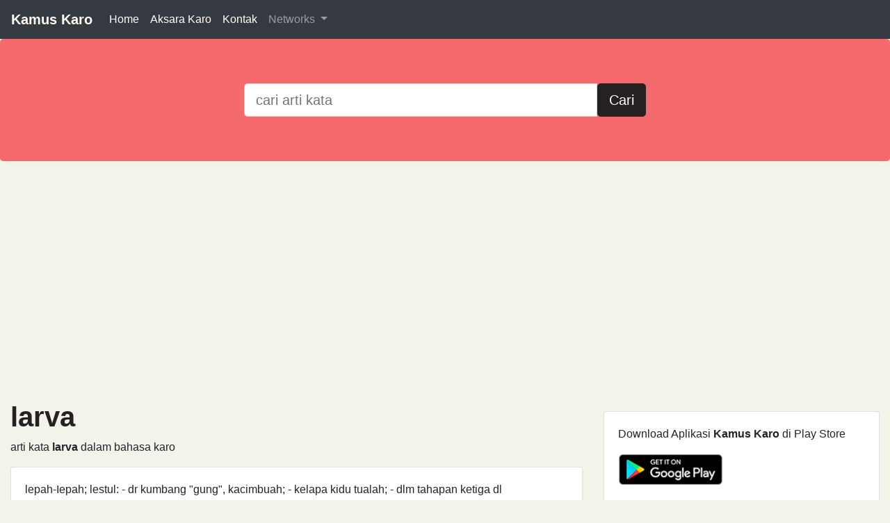

--- FILE ---
content_type: text/html; charset=UTF-8
request_url: https://kamuskaro.com/larva.html
body_size: 2603
content:
<!DOCTYPE html>
<html lang="en">
<head>
    <meta charset="utf-8">
    <meta name="viewport" content="width=device-width, initial-scale=1, shrink-to-fit=no">
        <meta name="description" content="Arti kata larva dalam bahasa karo, terjemahan kata larva. Arti larva di karo">
    <meta name="keywords" content="arti larva, terjemahan larva, pengertian larva, kamus karo">
    
    <meta property="og:url" content="https://kamuskaro.com">
    <meta property="og:type" content="website">
    <meta property="og:title" content="Arti kata larva Dalam Bahasa Karo">
    <meta property="og:description" content="Arti kata larva dalam bahasa karo, terjemahan kata larva. Arti larva di karo">
    <meta property="og:image" content="https://kamuskaro.com/favicon.png">
    
    <meta name="twitter:card" content="summary_large_image">
    <meta property="twitter:domain" content="kadal.id">
    <meta property="twitter:url" content="https://kamuskaro.com">
    <meta name="twitter:title" content="Arti kata larva Dalam Bahasa Karo">
    <meta name="twitter:description" content="Arti kata larva dalam bahasa karo, terjemahan kata larva. Arti larva di karo">
    <meta name="twitter:image" content="https://kamuskaro.com/favicon.png">
    <meta name="robot" content="index,follow">
    <meta name="copyright" content="Copyright © 2025">
    <meta name="author" content="Dev.Karo">
    <meta name="csrf-token" content="YwAXaxwWRXQLqwnazEiekU2yERouYWBkKJasi7gD">
    <title>Arti kata larva Dalam Bahasa Karo - Kamus Karo Online</title>
    <link rel="shortcut icon" href="https://kamuskaro.com/favicon.png" type="image/x-icon">
    <link rel="icon" href="https://kamuskaro.com/favicon.png" type="image/x-icon">
    <link rel="stylesheet" href="https://cdn.jsdelivr.net/npm/bootstrap@4.6.1/dist/css/bootstrap.min.css" integrity="sha256-DF7Zhf293AJxJNTmh5zhoYYIMs2oXitRfBjY+9L//AY=" crossorigin="anonymous">
    <style>
    html {
        position: relative;
        min-height: 100%;
    }
    body {
        margin-bottom: 60px;
        padding-top: 3.5rem;
        background-color: #F3F3E9;
    }

    .jumbotron {
        background-color: #f56a6a!important;
    }

    h1, h2, h3, h4, h5, h6 {
        color: #252122;
        font-weight: 700;
    }
    .navbar-brand {
        font-weight: 700;
    }
    .btn-custom {
        color: #fff;
        background-color: #252122;
        border-color: #252122;
    }

    .footer {
        position: absolute;
        bottom: 0;
        width: 100%;
        height: 60px;
        line-height: 60px;
        background-color: #E5E5D6;
        color: #fff!important;
    }
    .container {
        width: auto;
        max-width: 680px;
        padding: 0 15px;
    }
</style>
  <link rel="canonical" href="https://kamuskaro.com/larva.html">
</head>

<body>
    <nav class="navbar navbar-expand-md navbar-dark fixed-top bg-dark">
        <a class="navbar-brand" href="https://kamuskaro.com" title="Kamus Karo Online">Kamus Karo</a>
        <button class="navbar-toggler" type="button" data-toggle="collapse" data-target="#takalna" aria-controls="takalna" aria-expanded="false" aria-label="Toggle navigation">
            <span class="navbar-toggler-icon"></span>
        </button>

        <div class="collapse navbar-collapse" id="takalna">
            <ul class="navbar-nav mr-auto">
                <li class="nav-item active">
                    <a class="nav-link" href="https://kamuskaro.com" title="Kamus Karo">Home</a>
                </li>
                <li class="nav-item active">
                    <a class="nav-link" href="#" title="Tulisen Karo" >Aksara Karo</a>
                </li>
                <li class="nav-item active">
                    <a class="nav-link" href="https://kamuskaro.com/kontak" title="Hubungi Admin">Kontak</a>
                </li>
                <li class="nav-item dropdown">
                    <a class="nav-link dropdown-toggle" href="#" id="KaroNetwork" data-toggle="dropdown" aria-haspopup="true" aria-expanded="false">
                        Networks
                    </a>
                    <div class="dropdown-menu" aria-labelledby="KaroNetwork">
                        <a class="dropdown-item" href="http://lagu.karo.or.id" target="_blank">Lagu Karo</a>
                        <a class="dropdown-item" href="http://karo.or.id" target="_blank">Berita Karo</a>
                        <a class="dropdown-item" href="http://dev.karo.or.id" target="_blank">Developer Karo</a>
                    </div>
                </li>
            </ul>
        </div>
    </nav>


    <div class="jumbotron">
        <center>
            <form action="https://kamuskaro.com/cari" method="GET" name="kamuskaro" id="kamuskaro">
                <div class="input-group input-group-lg col-md-6">
                    <input type="text" class="form-control" name="kata" id="kata" value="" placeholder="cari arti kata" required>
                    <div class="invalid-feedback">
                        Please provide a valid state.
                    </div>
                    <span class="input-group-btn">
                        <button class="btn btn-lg btn-primary btn-custom" type="submit">Cari</button>
                    </span>
                </div>
            </form>
        </center>
    </div>

    <div class="container-fluid">
                <div class="row">
            <div class="col-md-8">
                            <h1>larva</h1>
                    <p>arti kata <b>larva</b> dalam bahasa karo</p>
            <div class="card">
                <div class="card-body">
                    <p class="card-text">lepah-Iepah; lestul: - dr kumbang "gung", kacimbuah; - kelapa kidu tualah; - dlm tahapan ketiga dl perkembangan kumbang gabe; ­kumbang gabe bereng-bereng; ada -nya ergabe; gaben; sej - ridap; kidu; tengkudu.</p>
                </div>
            </div>
            
    <br>
                </div>
            <div class="col-md-4">
                <div class="card my-3 ">
    <div class="card-body">
        <p class="card-text">Download Aplikasi <b>Kamus Karo</b> di Play Store</p>
        <a href="https://play.google.com/store/apps/details?id=com.surbakti.kamuskaro&hl=id" target="_blank">
            <img src ="https://kamuskaro.com/android-google-play.png" width="150px" title="Google Play Store">
        </a>
    </div>

    <div class="card-body">
        <h5 class="card-title">Kata Random</h5>
        <p class="card-text">
                            <a href="https://kamuskaro.com/adopsi.html" title="Arti kata adopsi dalam bahasa karo">adopsi</a>,
                            <a href="https://kamuskaro.com/bijaksana.html" title="Arti kata bijaksana dalam bahasa karo">bijaksana</a>,
                            <a href="https://kamuskaro.com/bimbang.html" title="Arti kata bimbang dalam bahasa karo">bimbang</a>,
                            <a href="https://kamuskaro.com/derau.html" title="Arti kata derau dalam bahasa karo">derau</a>,
                            <a href="https://kamuskaro.com/hambat.html" title="Arti kata hambat dalam bahasa karo">hambat</a>,
                            <a href="https://kamuskaro.com/hingga.html" title="Arti kata hingga dalam bahasa karo">hingga</a>,
                            <a href="https://kamuskaro.com/julur.html" title="Arti kata julur dalam bahasa karo">julur</a>,
                            <a href="https://kamuskaro.com/kecoh.html" title="Arti kata kecoh dalam bahasa karo">kecoh</a>,
                            <a href="https://kamuskaro.com/kedai.html" title="Arti kata kedai dalam bahasa karo">kedai</a>,
                            <a href="https://kamuskaro.com/kiak.html" title="Arti kata kiak dalam bahasa karo">kiak</a>,
                            <a href="https://kamuskaro.com/kopek.html" title="Arti kata kopek dalam bahasa karo">kopek</a>,
                            <a href="https://kamuskaro.com/kursi.html" title="Arti kata kursi dalam bahasa karo">kursi</a>,
                            <a href="https://kamuskaro.com/miang.html" title="Arti kata miang dalam bahasa karo">miang</a>,
                            <a href="https://kamuskaro.com/pacu.html" title="Arti kata pacu dalam bahasa karo">pacu</a>,
                            <a href="https://kamuskaro.com/rangkul.html" title="Arti kata rangkul dalam bahasa karo">rangkul</a>,
                            <a href="https://kamuskaro.com/sekalipun.html" title="Arti kata sekalipun dalam bahasa karo">sekalipun</a>,
                            <a href="https://kamuskaro.com/simpuh.html" title="Arti kata simpuh dalam bahasa karo">simpuh</a>,
                            <a href="https://kamuskaro.com/solder.html" title="Arti kata solder dalam bahasa karo">solder</a>,
                            <a href="https://kamuskaro.com/tarah.html" title="Arti kata tarah dalam bahasa karo">tarah</a>,
                            <a href="https://kamuskaro.com/variasi.html" title="Arti kata variasi dalam bahasa karo">variasi</a>,
                    </p>
    </div>

</div>            </div>
        </div>
    </div>

    <footer class="footer">
        <div class="container-fluid">
            <span class="text-muted">&copy; 2025.
                <a href="http://dev.karo.or.id" target="_blank" title="Dev.Karo">Dev.Karo</a> |
                <a href="#" title="Kamus Karo versi 1.4">v 1.4</a>
            </span>
        </div>
    </footer>

    <script src="https://code.jquery.com/jquery-3.5.1.slim.min.js" integrity="sha384-DfXdz2htPH0lsSSs5nCTpuj/zy4C+OGpamoFVy38MVBnE+IbbVYUew+OrCXaRkfj" crossorigin="anonymous"></script>
    <script src="https://cdn.jsdelivr.net/npm/bootstrap@4.6.1/dist/js/bootstrap.bundle.min.js" integrity="sha256-fgLAgv7fyCGopR/gBNq2iW3ZKIdqIcyshnUULC4vex8=" crossorigin="anonymous"></script>
    <!-- Global site tag (gtag.js) - Google Analytics -->
    <script async src="https://www.googletagmanager.com/gtag/js?id=G-DMYTQZQC8C"></script>
    <script>
      window.dataLayer = window.dataLayer || [];
      function gtag(){dataLayer.push(arguments);}
      gtag('js', new Date());

      gtag('config', 'G-DMYTQZQC8C');
    </script>
    <script data-ad-client="ca-pub-3106781904012758" async src="https://pagead2.googlesyndication.com/pagead/js/adsbygoogle.js"></script>
<script defer src="https://static.cloudflareinsights.com/beacon.min.js/vcd15cbe7772f49c399c6a5babf22c1241717689176015" integrity="sha512-ZpsOmlRQV6y907TI0dKBHq9Md29nnaEIPlkf84rnaERnq6zvWvPUqr2ft8M1aS28oN72PdrCzSjY4U6VaAw1EQ==" data-cf-beacon='{"version":"2024.11.0","token":"9a3c85c6555347f8be37eeb72ad364cd","r":1,"server_timing":{"name":{"cfCacheStatus":true,"cfEdge":true,"cfExtPri":true,"cfL4":true,"cfOrigin":true,"cfSpeedBrain":true},"location_startswith":null}}' crossorigin="anonymous"></script>
</body>
</html>


--- FILE ---
content_type: text/html; charset=utf-8
request_url: https://www.google.com/recaptcha/api2/aframe
body_size: 263
content:
<!DOCTYPE HTML><html><head><meta http-equiv="content-type" content="text/html; charset=UTF-8"></head><body><script nonce="UfSq5shkGrd8hTai80yOvA">/** Anti-fraud and anti-abuse applications only. See google.com/recaptcha */ try{var clients={'sodar':'https://pagead2.googlesyndication.com/pagead/sodar?'};window.addEventListener("message",function(a){try{if(a.source===window.parent){var b=JSON.parse(a.data);var c=clients[b['id']];if(c){var d=document.createElement('img');d.src=c+b['params']+'&rc='+(localStorage.getItem("rc::a")?sessionStorage.getItem("rc::b"):"");window.document.body.appendChild(d);sessionStorage.setItem("rc::e",parseInt(sessionStorage.getItem("rc::e")||0)+1);localStorage.setItem("rc::h",'1762768746872');}}}catch(b){}});window.parent.postMessage("_grecaptcha_ready", "*");}catch(b){}</script></body></html>